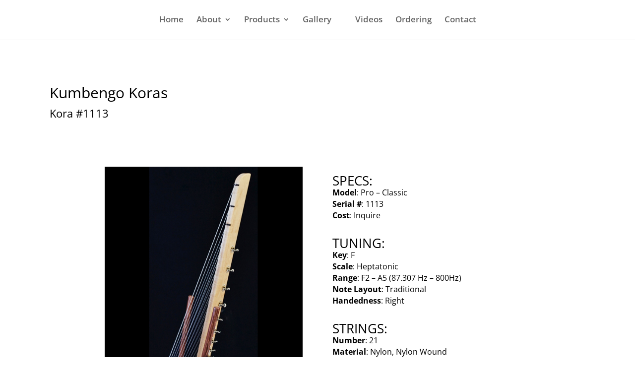

--- FILE ---
content_type: text/css
request_url: https://kumbengokoras.com/wp-content/plugins/super-simple-contact-form/sscf-style.css?ver=6.9
body_size: 738
content:
@charset "utf-8";
/* CSS Stylesheet for the Super Simple Contact Form plugin */

div.sscf-wrapper {
	margin: 0;
	padding: 0;
	clear: both;
}
p.sscf-input-wrapper {}
	p#sscf-name-wrapper {}
	p#sscf-from-wrapper {}
	p#sscf-subject-wrapper {}
	p#sscf-message-wrapper {}
	p#sscf-submit-wrapper {}
.sscf-report {}
.sscf-forgot {
	background-color: #CD5C5C;
}
.sscf-notify {
	padding-bottom: 1.5em;
}
.sscf-notify span {
	color: #f00;
	border-bottom:1px dotted #f00;
}
.sscf-input-wrapper label {
	width: 100px;
	float: left;
}
.sscf-input-wrapper input {
	width:280px;
}
.sscf-input-wrapper textarea {
	width:280px;
	height: 102px;
}
input.sscf-submit {}
.clear {
	height: 0;
	visibility: hidden;
	clear: both;
	display: block;
	width: auto;
}

--- FILE ---
content_type: text/css;charset=UTF-8
request_url: https://kumbengokoras.com/?display_custom_css=css&ver=6.9
body_size: 2664
content:
/* Hide undesired items */
.grey-strip {display:none;}   /*remove grey strip below slider*/
.services {display:none;}   /*remove services area from theme */
#sidebar {display:none;}   /*removes all sidebars */
.postmeta {display:none;} /* hide post date site-wide */
.post-categories{display:none;}   /* hide the return to categories text */
nav.post-navigation{display:none;}   /* hide the return to previous post text */
.nivo-controlNav {display:none;}  /* hide home page slideshow indicators */
.copyright {display:none;} /* hide copyright */

/* width settings */
#slider {max-width:100% !important;}   /*set slider to be full width */
.content-area {width:90%;} .aligner {width:90%;}  /* make theme more full width */
.site-main {width:100%;}   /*make theme more full width */
.alignright, img.alignright {width:300px !important} /* get all 2 column left side images to be the correct width */
@media screen and (max-width: 999px){
  .content-area{margin:0 auto;}
}

/* move stuff around and resize */
.header{padding:0 0;}   /* controls top menu height */
.header .nav ul {margin:0 0;}
.pt-cv-wrapper {text-align:center;} /*center CV block items */
.top-bar .top-left {float:right !important;} /*move phone and email to top right of page */
.nav {float:left !important;}  /* left align menu */
.top-bar .top-right {float:left !important;margin-top:13px;}
.top-right:before {content:"KUMBENGO KORAS";color:#fff;font-size:16px;}
.footer-menu {text-align:center} /* center footer menu */
.soliloquy-container{margin:auto !important;} /* center all slideshows */

/* make fonts bigger */
p {font-size:16px; color:black; }
.footer-menu {color:#fff !important;} /* footer text white */
.footer-menu a:hover {color: #cccccc !important;} /* footer text hover grey */
h1, h2, h3, h4, h5, h6 {color:black; padding:15px 0 0 0}

/* column alignments and heights */
.left-column {float:right; border-bottom: black 5px solid; width:300px;}
.right-column {float:left; border-bottom: black 5px solid; width:300px;}
.col-tall {height:500px;}
.col-med {height:370px;}
.col-short {height:275px;}

/* hoizontal list of images */
.row{
  width:100%; 
  content: "";
  display: table;
  clear: both;
}

.col {
    float: left;
    /* So that empty columns don't collapse */
    min-height: 1px;
    padding: 0 3px;
    /* Change the box-model to set columns size in pixels */
    webkit-box-sizing: border-box;
    -moz-box-sizing: border-box;
    box-sizing: border-box;
    min-width:95px;
}

/* width of each item based on the number of items in the row */
.col6 {width:16.66%;}
.col7{width:14.25%;}